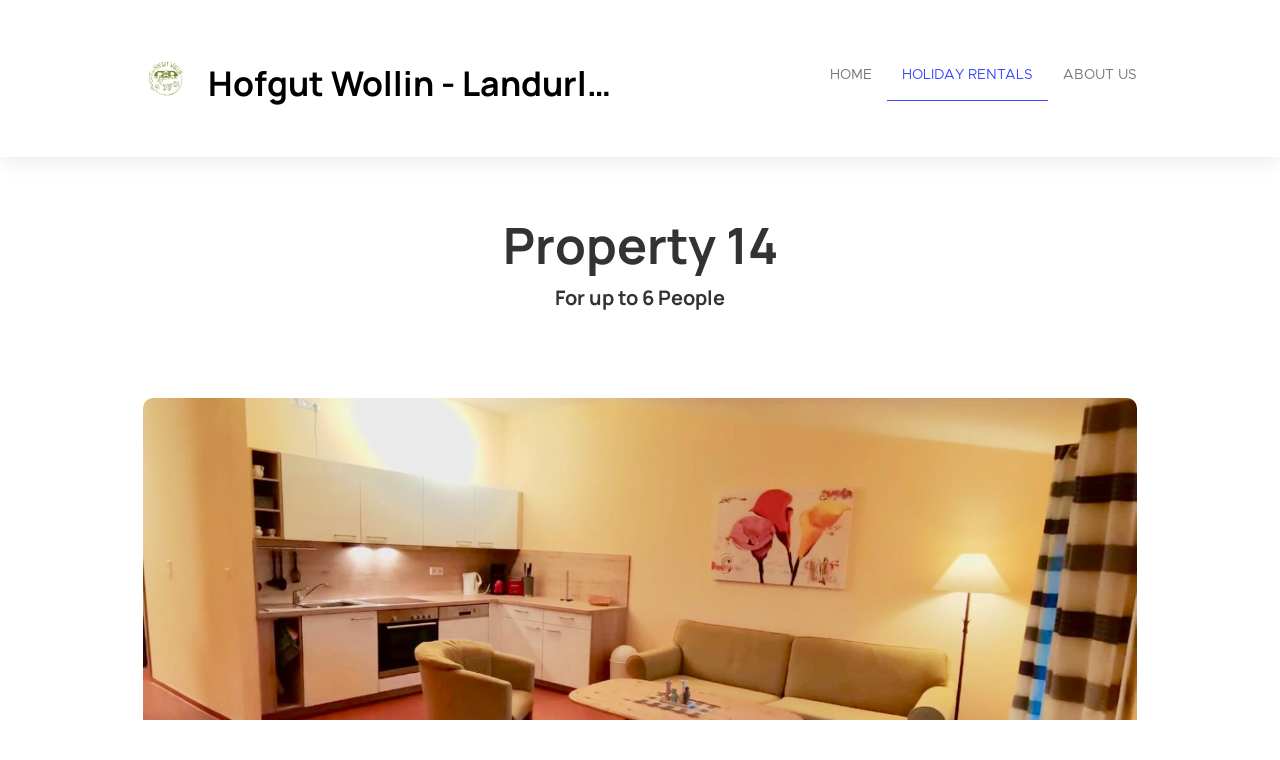

--- FILE ---
content_type: text/html; charset=utf-8
request_url: https://hofgut-wollin.de/en/apartment/Property14/674507
body_size: 29525
content:




<!DOCTYPE html>

<html lang="en">
  <head>
    <title>Hofgut Wollin - Landurlaub auf Rügen - Property 14</title>
    <meta property="og:title" content="Hofgut Wollin - Landurlaub auf Rügen - Property 14" />
    <meta property="og:description" content="Easily create your own website to take the maximum benefit out of your properties" />
    <meta property="og:image" content="https://login.smoobu.com/upload/images/website/logo/2/6/8/e/6/e/3/b/website_logo_192710_e015e66be9e94dfe01125aaa51d3a3505a55246b4e61461449d4bd9f526f781b.jpg" />
    <meta property="og:type" content="Website" />
    <meta property="og:url" content="hofgut-wollin.de/" />
    
<meta charset="utf-8">
<meta http-equiv="X-UA-Compatible" content="IE=edge">
<meta name="viewport" content="width=device-width, initial-scale=1.0">
<link rel="stylesheet" media="screen" href="/webjars/bootstrap/3.3.6/css/bootstrap.min.css">
<link rel="stylesheet" media="screen" href="/assets/stylesheets/flexslider.css">
<link rel="stylesheet" media="screen" href="/assets/stylesheets/style.css">
<link rel="stylesheet" media="screen" href="/assets/stylesheets/main.css">
<link rel="stylesheet" media="screen" href="/assets/stylesheets/font-awesome/css/font-awesome.min.css">
<link rel="stylesheet" media="screen" href="/assets/stylesheets/flag-icons/css/flag-icon.min.css">
<link rel="stylesheet" media="screen" href="/assets/stylesheets/js-cookie.css">
<link rel="shortcut icon" type="image/ico" href="/assets/images/favicon.ico">

<link rel="stylesheet" type="text/css" href="/assets/stylesheets/bootstrap-datepicker-1.7.1.min.css" />


    
  </head>
  <body class="collapsing_header apartment-detail">
    

  

<header>
  <div class="container">
    <div class="navbar navbar-default" role="navigation">
      <div class="row">
        <div class="col-sm-12 col-md-6">
          <div class="navbar-header">
            <a class="navbar-brand" href="/en/">
              <div class="brand">
              

                <img src="https://login.smoobu.com/upload/images/website/logo/2/6/8/e/6/e/3/b/website_logo_192710_e015e66be9e94dfe01125aaa51d3a3505a55246b4e61461449d4bd9f526f781b.jpg">
              </div>
              <h1 class="logo_title">
              Hofgut Wollin - Landurlaub auf Rügen
              </h1>
            </a>
            <a class="btn btn-navbar btn-default navbar-toggle" data-toggle="collapse" data-target=".navbar-collapse">
              <span class="icon-bar"></span>
              <span class="icon-bar"></span>
              <span class="icon-bar"></span>
            </a>
          </div>
        </div>
        <div class="col-sm-12 col-md-6 menu">
          <div class="collapse navbar-collapse">
            <ul class="nav pull-right navbar-nav">
              <li class="active"><a href="/en/">Home</a></li>
              <li>
              

                <a href="http://hofgut-wollin.de/en/apartments">Holiday rentals</a>
              
              </li>
              <li>
                <a href="http://hofgut-wollin.de/en/aboutus">About us</a>
              </li>
            </ul>
          </div>
        </div>
      </div>
    </div>
  </div>
</header>

  <section class="call_to_action content-margin-fix">
    <div class="container">
      <h3>Property 14</h3>
      

        <h4>
          For up to 6 

          People
        </h4>
      
      
    </div>
  </section>

  <section>
    <div class="container">
      <div id="availability-top">
      </div>
    </div>
  </section>

  <br />
  <section class="portfolio_slider_wrapper">
  

    <div class="container">
      <div class="flexslider" id="portfolio_slider">
        <ul class="slides">
        

          <li class="item" data-src="https://login.smoobu.com/upload/images/a/c/a/c/5/7/8/f/acac578ff1ee5f6df6ed66273e4ed3ab1f3a981a3c123256eafa977c5859fb45.jpeg" data-thumb="https://login.smoobu.com/upload/images/a/c/a/c/5/7/8/f/acac578ff1ee5f6df6ed66273e4ed3ab1f3a981a3c123256eafa977c5859fb45.jpeg" style="background-image: url(https://login.smoobu.com/upload/images/a/c/a/c/5/7/8/f/acac578ff1ee5f6df6ed66273e4ed3ab1f3a981a3c123256eafa977c5859fb45.jpeg)" data-controller="Apartment/Apartment/openImagePopup">
            <div class="container"></div>
          </li>
        

          <li class="item" data-src="https://login.smoobu.com/upload/images/6/c/1/a/5/0/4/f/6c1a504fd7cd97a85cd2e16e906948f65bd7f30cd7ad3081f67fc6ca0d02cf77.jpeg" data-thumb="https://login.smoobu.com/upload/images/6/c/1/a/5/0/4/f/6c1a504fd7cd97a85cd2e16e906948f65bd7f30cd7ad3081f67fc6ca0d02cf77.jpeg" style="background-image: url(https://login.smoobu.com/upload/images/6/c/1/a/5/0/4/f/6c1a504fd7cd97a85cd2e16e906948f65bd7f30cd7ad3081f67fc6ca0d02cf77.jpeg)" data-controller="Apartment/Apartment/openImagePopup">
            <div class="container"></div>
          </li>
        

          <li class="item" data-src="https://login.smoobu.com/upload/images/1/9/9/b/3/c/7/c/199b3c7c772a9197d8a72f617125f1c94bfef43a787b3bd9f257fe13a87a9bcc.jpeg" data-thumb="https://login.smoobu.com/upload/images/1/9/9/b/3/c/7/c/199b3c7c772a9197d8a72f617125f1c94bfef43a787b3bd9f257fe13a87a9bcc.jpeg" style="background-image: url(https://login.smoobu.com/upload/images/1/9/9/b/3/c/7/c/199b3c7c772a9197d8a72f617125f1c94bfef43a787b3bd9f257fe13a87a9bcc.jpeg)" data-controller="Apartment/Apartment/openImagePopup">
            <div class="container"></div>
          </li>
        

          <li class="item" data-src="https://login.smoobu.com/upload/images/2/4/c/9/b/e/a/3/24c9bea36453cd3013be8668eebe3302c9afd2b4ac830b6d50a68e6cf0d3fbc1.jpeg" data-thumb="https://login.smoobu.com/upload/images/2/4/c/9/b/e/a/3/24c9bea36453cd3013be8668eebe3302c9afd2b4ac830b6d50a68e6cf0d3fbc1.jpeg" style="background-image: url(https://login.smoobu.com/upload/images/2/4/c/9/b/e/a/3/24c9bea36453cd3013be8668eebe3302c9afd2b4ac830b6d50a68e6cf0d3fbc1.jpeg)" data-controller="Apartment/Apartment/openImagePopup">
            <div class="container"></div>
          </li>
        

          <li class="item" data-src="https://login.smoobu.com/upload/images/e/4/8/7/8/a/7/2/e4878a72627496fc592e8664d9a9d9b92140c27b70d010fc117decb19edc4a5f.jpeg" data-thumb="https://login.smoobu.com/upload/images/e/4/8/7/8/a/7/2/e4878a72627496fc592e8664d9a9d9b92140c27b70d010fc117decb19edc4a5f.jpeg" style="background-image: url(https://login.smoobu.com/upload/images/e/4/8/7/8/a/7/2/e4878a72627496fc592e8664d9a9d9b92140c27b70d010fc117decb19edc4a5f.jpeg)" data-controller="Apartment/Apartment/openImagePopup">
            <div class="container"></div>
          </li>
        

          <li class="item" data-src="https://login.smoobu.com/upload/images/7/2/3/6/d/9/a/5/7236d9a591c0a54a291c9b651b3dc20fb29afd6cba0fe8645eaaf31b60eb81a7.jpeg" data-thumb="https://login.smoobu.com/upload/images/7/2/3/6/d/9/a/5/7236d9a591c0a54a291c9b651b3dc20fb29afd6cba0fe8645eaaf31b60eb81a7.jpeg" style="background-image: url(https://login.smoobu.com/upload/images/7/2/3/6/d/9/a/5/7236d9a591c0a54a291c9b651b3dc20fb29afd6cba0fe8645eaaf31b60eb81a7.jpeg)" data-controller="Apartment/Apartment/openImagePopup">
            <div class="container"></div>
          </li>
        

          <li class="item" data-src="https://login.smoobu.com/upload/images/0/4/9/f/e/0/3/c/049fe03cb8a4800e9dc9ddd0ab15ea4326a5ed122ab385e9cb63cc9f327039a9.jpeg" data-thumb="https://login.smoobu.com/upload/images/0/4/9/f/e/0/3/c/049fe03cb8a4800e9dc9ddd0ab15ea4326a5ed122ab385e9cb63cc9f327039a9.jpeg" style="background-image: url(https://login.smoobu.com/upload/images/0/4/9/f/e/0/3/c/049fe03cb8a4800e9dc9ddd0ab15ea4326a5ed122ab385e9cb63cc9f327039a9.jpeg)" data-controller="Apartment/Apartment/openImagePopup">
            <div class="container"></div>
          </li>
        

          <li class="item" data-src="https://login.smoobu.com/upload/images/7/2/b/2/6/f/5/f/72b26f5f951f3b3652912b3a019821e6a02bf8dcdc965a00ebdb016fbb62faf7.jpeg" data-thumb="https://login.smoobu.com/upload/images/7/2/b/2/6/f/5/f/72b26f5f951f3b3652912b3a019821e6a02bf8dcdc965a00ebdb016fbb62faf7.jpeg" style="background-image: url(https://login.smoobu.com/upload/images/7/2/b/2/6/f/5/f/72b26f5f951f3b3652912b3a019821e6a02bf8dcdc965a00ebdb016fbb62faf7.jpeg)" data-controller="Apartment/Apartment/openImagePopup">
            <div class="container"></div>
          </li>
        
        </ul>
      </div>

      <div id="carousel" class="flexslider" data-controller="SliderFix/SliderFix/removeThumbnailArrow">
      

        <ul class="slides">
        

          <li>
            <img src="/assets/images/blank.png" alt="93f5b14b-8b56-4847-8de0-94b35050ae92.jpeg" data-src="https://login.smoobu.com/upload/images/a/c/a/c/5/7/8/f/acac578ff1ee5f6df6ed66273e4ed3ab1f3a981a3c123256eafa977c5859fb45.jpeg">
          </li>
        

          <li>
            <img src="/assets/images/blank.png" alt="1e426608-8256-486c-9d02-ebe26f3eefc4.jpeg" data-src="https://login.smoobu.com/upload/images/6/c/1/a/5/0/4/f/6c1a504fd7cd97a85cd2e16e906948f65bd7f30cd7ad3081f67fc6ca0d02cf77.jpeg">
          </li>
        

          <li>
            <img src="/assets/images/blank.png" alt="3bcb0a0f-9295-49e8-9274-5f15adb083d7.jpeg" data-src="https://login.smoobu.com/upload/images/1/9/9/b/3/c/7/c/199b3c7c772a9197d8a72f617125f1c94bfef43a787b3bd9f257fe13a87a9bcc.jpeg">
          </li>
        

          <li>
            <img src="/assets/images/blank.png" alt="d3fb95a2-2d43-4ee8-81f6-89154bd05c68.jpeg" data-src="https://login.smoobu.com/upload/images/2/4/c/9/b/e/a/3/24c9bea36453cd3013be8668eebe3302c9afd2b4ac830b6d50a68e6cf0d3fbc1.jpeg">
          </li>
        

          <li>
            <img src="/assets/images/blank.png" alt="224b2c3f-5842-432d-b45e-882c9fd62c5c.jpeg" data-src="https://login.smoobu.com/upload/images/e/4/8/7/8/a/7/2/e4878a72627496fc592e8664d9a9d9b92140c27b70d010fc117decb19edc4a5f.jpeg">
          </li>
        

          <li>
            <img src="/assets/images/blank.png" alt="2381ba10-a911-4b6c-9f36-44ca50c0e465.jpeg" data-src="https://login.smoobu.com/upload/images/7/2/3/6/d/9/a/5/7236d9a591c0a54a291c9b651b3dc20fb29afd6cba0fe8645eaaf31b60eb81a7.jpeg">
          </li>
        

          <li>
            <img src="/assets/images/blank.png" alt="8bf020dd-7549-494b-9551-5d7450eb928b.jpeg" data-src="https://login.smoobu.com/upload/images/0/4/9/f/e/0/3/c/049fe03cb8a4800e9dc9ddd0ab15ea4326a5ed122ab385e9cb63cc9f327039a9.jpeg">
          </li>
        

          <li>
            <img src="/assets/images/blank.png" alt="WhatsApp Image 2020-11-02 at  18.26.29.jpeg" data-src="https://login.smoobu.com/upload/images/7/2/b/2/6/f/5/f/72b26f5f951f3b3652912b3a019821e6a02bf8dcdc965a00ebdb016fbb62faf7.jpeg">
          </li>
        
        </ul>
      
      </div>
    </div>
  
  </section>
  <section>
    <div class="container">
      <div class="row">
        

        <div class="col-sm-3 col-md-3">
          <div class="well">
            
              <p>
                <strong>Address:</strong>
                Wollin 1, 18556 Putgarten, 
                Germany
              </p>
            

            <p>
              

                <strong>Size:</strong>
              

              

                

                  

                    68.0 m²,
                  

                  

                  

                  
                
              

                

                  

                  

                    

                      4 Rooms,
                    
                  

                  

                  
                
              

                

                  

                  

                  

                    

                      2 Bedrooms,
                    
                  

                  
                
              

                

                  

                  

                  

                  

                    

                      1 Bathroom
                    
                  
                
              
            </p>
            <p>
              

                <strong>Beds:</strong>
              

              

                

                  

                  

                    

                      2 Single beds,
                    
                  

                  

                  

                  

                  

                  
                
              

                

                  

                    

                      1 Double bed,
                    
                  

                  

                  

                  

                  

                  

                  
                
              

                

                  

                  

                  

                  

                    

                      1 Child bed,
                    
                  

                  

                  

                  
                
              

                

                  

                  

                  

                  

                  

                  

                  

                    

                      1 Sofa bed,
                    
                  
                
              

                

                  

                  

                  

                    

                      1 Couch
                    
                  

                  

                  

                  

                  
                
              
            </p>
            <p>
            

              <strong>Prices:</strong>

              

120 EUR

              

                - 

170 EUR
              

              / Night
            
            </p>
            
          </div>
        </div>
      </div>
      

        <div class="row">
          <div class="col-sm-12 col-md-12">

            <div>
              <h2 class="section_header">Amenities</h2>
            </div>
          </div>

          <div class="col-sm-6 col-md-6">
            <ul>
              
              

                

                  <li>Towels and bed sheets</li>
                
              

                
              

                

                  <li>TV</li>
                
              

                
              

                

                  <li>Heating</li>
                
              

                
              

                

                  <li>Internet</li>
                
              

                
              

                

                  <li>Hair dryer</li>
                
              

                
              

                

                  <li>Hangers</li>
                
              

                
              

                

                  <li>High chair</li>
                
              
            </ul>
          </div>

          <div class="col-sm-6 col-md-6">
            <ul>
              
              

                
              

                

                  <li>Toilet paper and soap</li>
                
              

                
              

                

                  <li>Cable TV</li>
                
              

                
              

                

                  <li>Kitchen</li>
                
              

                
              

                

                  <li>Wireless internet</li>
                
              

                
              

                

                  <li>Free Parking on premises</li>
                
              

                
              

                

                  <li>Smoking not allowed</li>
                
              

                
              
            </ul>
          </div>
        </div>
      
      
      
      

      

        <div class="row">
          <div class="googleMapSection col-sm-12 col-md-12">
            <h2 class="section_header">Map</h2>
            <div id="googleMapContainer">
              
              <input class="hidden" type="text" id="address" value="Wollin 1, 18556 Putgarten">
              <div id="googleMap" class=""></div>
              <div
                id="googleMapData"
              data-api-key="AIzaSyD05wa0Af9ExHVPPiTntsiX_MEBZHpAfq4"
              data-lat="54.652623"
              data-lng="13.3742632"
              data-google-business="true"
               data-controller="Apartment/GoogleMap/initMap" 
              ></div>
            </div>
          </div>
        </div>
      

      

        <div class="row">
          <div class="">
            <div class="OccupationalCalendar col-sm-12 col-md-12">
              <h2 class="section_header">Calendar</h2>
              <div class="row">
                <div class="col-xs-12 col-md-6">
                  <div id="smoobuApartment" class="calendarWidget">
                    <div
                    class="calendarContent"
                    data-load-calendar-url="https://login.smoobu.com/

en/cockpit/widget/single-calendar/674507"
                    data-verification="9e38932697559b71935b6a1133d5f2daf7f1d0870b4ce1f0a628539e7b5542d5"
                    data-baseUrl="https://login.smoobu.com"
                    ></div>
                    <script type="text/javascript" src="https://login.smoobu.com/js/Apartment/CalendarWidget.js"></script>
                  </div>
                </div>
              </div>
            </div>
          </div>
        </div>
      

      <div
      class="datetimepicker detail show"
      data-controller="ApartmentAvailability/ApartmentAvailability/initializeDateRange"
      >
        <div class="row">
          <div class="col-xs-12 col-md-8 col-lg-6" id="availabilityDatePicker">
            <div class="row" id="apartmentContainer">
              <div class="col-xs-12 col-sm-4 form-group">
                Arrival
                <div class="input-group">
                  <input type="text" data-range-role="start" class="dpArrival form-control" value="" id="dpArrival" onfocus="blur();" data-url="/getArrivalDates/_start_/_end_?apartment=674507">
                  <span
                  class="input-group-addon"
                  data-controller="ApartmentAvailability/ApartmentAvailability/showDatepicker"
                  data-target=".show #dpArrival"
                  ><i class="fa fa-calendar" aria-hidden="true"></i></span>
                </div>
              </div>
              <div class="col-xs-12 col-sm-4 form-group">
                Departure
                <div class="input-group">
                  <input type="text" data-range-role="end" class="form-control dpDeparture" value="" id="dpDeparture" onfocus="blur();" data-url="/getDepartureDates/_start_/_end_?apartment=674507">
                  <span
                  class="input-group-addon"
                  data-controller="ApartmentAvailability/ApartmentAvailability/showDatepicker"
                  data-target=".show #dpDeparture"
                  ><i class="fa fa-calendar" aria-hidden="true"></i></span>
                </div>
              </div>
              <div class="col-xs-12 col-sm-4 form-group ">
                People
                <div class="dropdown">
                  <select class="form-control guests" id="guests">
                  

                    <option value="1">1</option>
                  

                    <option value="2">2</option>
                  

                    <option value="3">3</option>
                  

                    <option value="4">4</option>
                  

                    <option value="5">5</option>
                  

                    <option value="6">6</option>
                  
                  </select>
                </div>
              </div>
              <div class="col-xs-12 col-sm-4 form-group hidden">
                Adults
                <div class="dropdown">
                  <select class="form-control adults" id="adults">
                    <option value="0">0</option>
                  

                    <option value="1">1</option>
                  

                    <option value="2">2</option>
                  

                    <option value="3">3</option>
                  

                    <option value="4">4</option>
                  

                    <option value="5">5</option>
                  

                    <option value="6">6</option>
                  
                  </select>
                </div>
              </div>
              <div class="col-xs-12 col-sm-4 form-group hidden">
                Children
                <div class="dropdown">
                  <select class="form-control children" id="children">
                    <option value="0">0</option>
                  

                    <option value="1">1</option>
                  

                    <option value="2">2</option>
                  

                    <option value="3">3</option>
                  

                    <option value="4">4</option>
                  

                    <option value="5">5</option>
                  

                    <option value="6">6</option>
                  
                  </select>
                </div>
              </div>
              <div class="col-xs-12 col-sm-4 form-group">
                <button
                id="checkAvailabilityButton"
                class="btn-primary btn bg-color-blue"
                data-controller="ApartmentAvailability/ApartmentAvailability/checkAvailability"
                data-url="/en/apartmentAvailable/Property14/674507"
                >
                Check availability
                </button>
              </div>
              <div id="equalDatesError" class="col-xs-12 col-sm-4 form-group hidden">
                <span class="glyphicon glyphicon-exclamation-sign "></span>

                Arrival and departure cannot be identical.
              </div>
            </div>
          </div>
        </div>
      </div>

      <div class="row request-result">
      </div>

      <div id="availability-top-template" class="hidden">
        <span id="disabledDates"></span>
      </div>
    </div>
  </section>

  

<footer>
    <section id="footer_teasers_wrapper">
        <div class="container">
            <div class="row">
                <div class="footer_teaser col-sm-6 col-md-6">
                    <h3>Contact</h3>
                    <p>
                    Hofgut Wollin GmbH, Hofgut Wollin- GmbH - Landurlaub auf Rügen
                    </p>
                    <p>
                        Wollin,1, 18556 Putgarten, ,
                        

                            Germany
                        
                    </p>
                    <p><i class="fa fa-phone"></i> +4915123153120</p>
                    
                    

                        <p><i class="fa fa-envelope"></i> <a class="font-color-blue" href="mailto:landurlaub@hofgut-wollin.de">landurlaub@hofgut-wollin.de</a></p>
                    
                    
                    
                </div>
            </div>
        </div>
    </section>
    <section class="copyright">
        <div class="container">
            <div class="row">
                <div class="text-right col-sm-6 col-md-6">
                    <div class="language">
                        <ul class="nav languageSwitcher">
                            <li class="">
                                <a href="javascript:void(0);" class="font-color-blue dropdown-toggle text-left" data-toggle="dropdown">
                                    <div class="flag-wrapper">
                                        

                                            

                                                <div class="img-thumbnail flag flag-icon-background flag-icon-en"></div>
                                            
                                        
                                    </div>
                                    English
                                </a>
                                <ul class="dropdown-menu">
                                    

                                        <li role="presentation">
                                            <a href="/de/" role="menuitem">
                                                <div class="flag-wrapper">
                                                    

                                                        

                                                            <div class="img-thumbnail flag flag-icon-background flag-icon-de"></div>
                                                        
                                                    
                                                </div>
                                                Deutsch
                                            </a>
                                        </li>
                                    

                                        <li role="presentation">
                                            <a href="/en/" role="menuitem">
                                                <div class="flag-wrapper">
                                                    

                                                        

                                                            <div class="img-thumbnail flag flag-icon-background flag-icon-en"></div>
                                                        
                                                    
                                                </div>
                                                English
                                            </a>
                                        </li>
                                    
                                </ul>
                            </li>
                        </ul>
                    </div>
                    Copyright ©2026
                </div>
                <div class="text-right col-sm-6 col-md-6">
                        Software for vacation rentals by
                    <a class="font-color-blue" href="https://www.smoobu.com" target="_blank">
                        Smoobu
                    </a>
                </div>
            </div>
        </div>
    </section>
</footer>


    
<script type="text/javascript">
		var DiResourceUrl = "/assets/javascripts";
    var locale = "en";
    var full_locale = "en";
</script>

<script src='/webjars/jquery/2.2.2/jquery.min.js' type="text/javascript"></script>
<script src='/webjars/bootstrap/3.3.6/js/bootstrap.min.js' type="text/javascript"></script>

<script src='/assets/lib/di-js/JqueryUtils.js' type="text/javascript"></script>
<script src='/assets/lib/di-js/Di.js' type="text/javascript"></script>

<script src='/assets/javascripts/template/collapser.js' type="text/javascript"></script>
<script src='/assets/javascripts/template/contact_form.js' type="text/javascript"></script>
<script src='/assets/javascripts/template/parallax.min.js' type="text/javascript"></script>
<script src='/assets/javascripts/template/jquery.mb.YTPlayer.js' type="text/javascript"></script>
<script src='/assets/javascripts/template/modernizr.custom.48287.js' type="text/javascript"></script>
<script src='/assets/javascripts/template/jquery.flexslider-min.js' type="text/javascript"></script>
<script src='/assets/javascripts/template/isotope/jquery.isotope.min.js' type="text/javascript"></script>
<script src='/assets/javascripts/template/jquery.ui.totop.js' type="text/javascript"></script>
<script src='/assets/javascripts/template/easing.js' type="text/javascript"></script>
<script src='/assets/javascripts/template/wow.min.js' type="text/javascript"></script>
<script src='/assets/javascripts/template/snap.svg-min.js' type="text/javascript"></script>
<script src='/assets/javascripts/template/restart_theme.js' type="text/javascript"></script>

<script src='/assets/lib/di-js/JqueryUtils.js' type="text/javascript"></script>
<script src='/assets/lib/di-js/Di.js' type="text/javascript"></script>
<script src='/assets/javascripts/bootstrap-datepicker.js' type="text/javascript"></script>
<script src='/assets/javascripts/js-cookie.js' type="text/javascript"></script>
<script src='/assets/javascripts/CurrentPageMarker.js' type="text/javascript"></script>



<script>
        window.addEventListener('load', function(){

          setTimeout(function() {

            var aAllImages= document.getElementsByTagName('img');
            for (var i=0; i < aAllImages.length; i++) {

              if (aAllImages[i].getAttribute('data-src')) {

                aAllImages[i].setAttribute('src', aAllImages[i].getAttribute('data-src'));
              }
            }

            var aAllFigures= document.getElementsByTagName('figure');
            for (var j=0; j < aAllFigures.length; j++) {

              if (aAllFigures[j].getAttribute('data-src')) {

                aAllFigures[j].setAttribute('style', aAllFigures[j].getAttribute('data-src'));
              }
            }
          }, 100);
        }, false)
</script>

    

      
    

  <div class="modal fade" id="imagePopUp" tabindex="-1" role="dialog" aria-labelledby="imagePopUp">
    <img
      class="modal-content"
      src=""
    >
    </div>

    
  </body>
</html>



--- FILE ---
content_type: image/svg+xml
request_url: https://login.smoobu.com/img/singleCalendarWidgetNextMonth.svg
body_size: 1576
content:
<svg xmlns:dc="http://purl.org/dc/elements/1.1/" xmlns:cc="http://creativecommons.org/ns#" xmlns:rdf="http://www.w3.org/1999/02/22-rdf-syntax-ns#" xmlns:svg="http://www.w3.org/2000/svg" xmlns="http://www.w3.org/2000/svg" xmlns:sodipodi="http://sodipodi.sourceforge.net/DTD/sodipodi-0.dtd" xmlns:inkscape="http://www.inkscape.org/namespaces/inkscape" version="1.1" x="0px" y="0px" viewBox="0 0 100 100"><g transform="translate(0,-952.36218)"><path style="font-size:medium;font-style:normal;font-variant:normal;font-weight:normal;font-stretch:normal;text-indent:0;text-align:start;text-decoration:none;line-height:normal;letter-spacing:normal;word-spacing:normal;text-transform:none;direction:ltr;block-progression:tb;writing-mode:lr-tb;text-anchor:start;baseline-shift:baseline;opacity:1;color:#000000;fill:#000000;fill-opacity:1;stroke:none;stroke-width:1.66666662999999990;marker:none;visibility:visible;display:inline;overflow:visible;enable-background:accumulate;font-family:Sans;-inkscape-font-specification:Sans" d="M 50 7 C 26.263604 7 7 26.2636 7 50 C 7 73.7364 26.263604 93 50 93 C 73.736396 93 93 73.7364 93 50 C 93 26.2636 73.736396 7 50 7 z M 50 9 C 72.65552 9 91 27.34448 91 50 C 91 72.6555 72.65552 91 50 91 C 27.34448 91 9 72.6555 9 50 C 9 27.34448 27.34448 9 50 9 z M 39.9375 26.96875 A 1.0001 1.0001 0 0 0 39.3125 28.71875 L 62.5 50 L 39.3125 71.25 A 1.0059819 1.0059819 0 0 0 40.6875 72.71875 L 64.6875 50.71875 A 1.0001 1.0001 0 0 0 64.6875 49.25 L 40.6875 27.25 A 1.0001 1.0001 0 0 0 39.9375 26.96875 z " transform="translate(0,952.36218)"></path></g></svg>